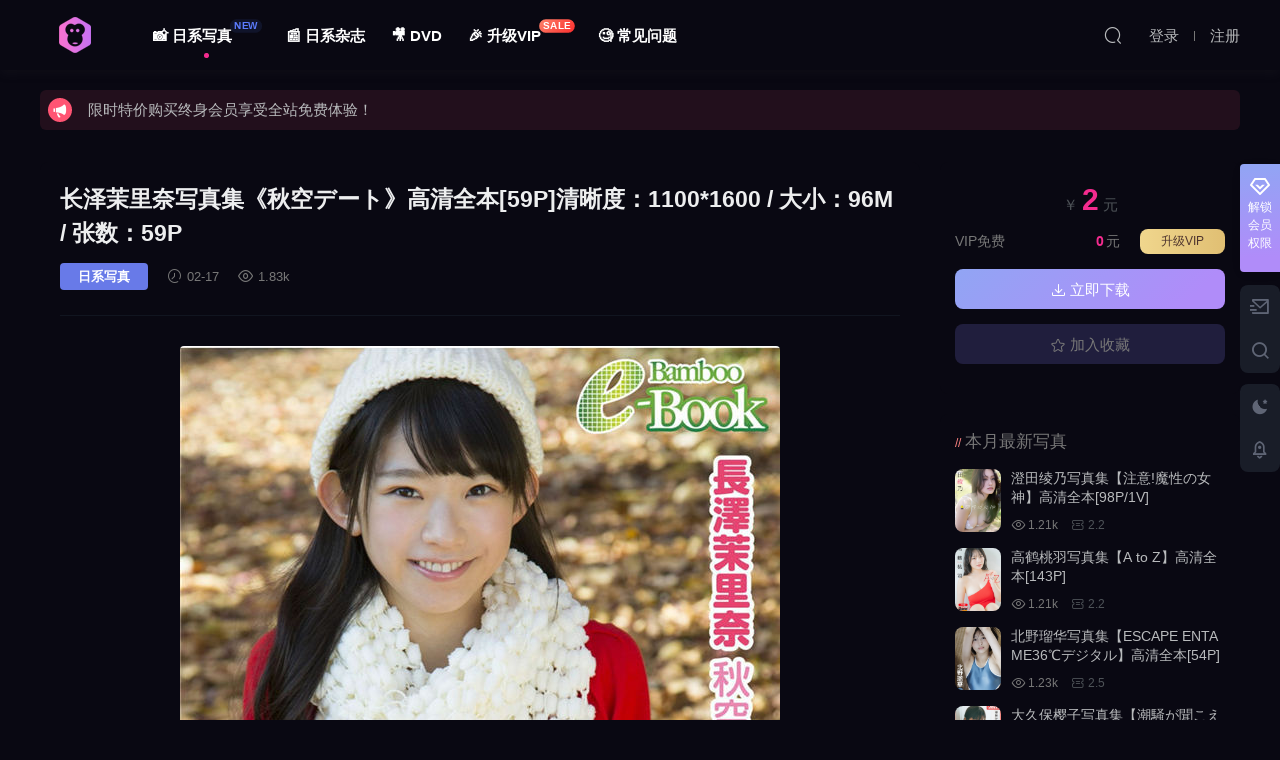

--- FILE ---
content_type: text/html; charset=UTF-8
request_url: https://www.xxtuku.com/9074.html
body_size: 12009
content:
<!DOCTYPE HTML>
<html>
<head>
  <meta charset="UTF-8">
  <meta http-equiv="X-UA-Compatible" content="IE=edge,chrome=1">
  <meta name="viewport" content="width=device-width,minimum-scale=1.0,maximum-scale=1.0,user-scalable=no"/>
  <meta name="apple-mobile-web-app-title" content="猩猩图库">
  <meta http-equiv="Cache-Control" content="no-siteapp">
  <title>长泽茉里奈写真集《秋空デート》高清全本[59P] - 猩猩图库</title>
  <meta name="keywords" content="长泽茉里奈,日系写真">
<meta name="description" content="長澤茉里奈「秋空デート」 (Bamboo e-Book)    发行日期：2017年10月1日">
  <link rel="shortcut icon" href="https://www.xxtuku.com/wp-content/uploads/img/favicon.ico">
  <meta name='robots' content='max-image-preview:large' />
<link rel='dns-prefetch' href='//cdn.staticfile.org' />
<link rel='stylesheet' id='classic-theme-styles-css' href='https://www.xxtuku.com/wp-includes/css/classic-themes.min.css?ver=6.2.2' type='text/css' media='all' />
<link rel='stylesheet' id='modown-libs-css' href='https://www.xxtuku.com/wp-content/themes/xxtuku/static/css/libs.css?ver=8.12' type='text/css' media='screen' />
<link rel='stylesheet' id='dripicons-css' href='//cdn.staticfile.org/dripicons/2.0.0/webfont.min.css?ver=2.0.0' type='text/css' media='screen' />
<link rel='stylesheet' id='modown-font-css' href='https://www.xxtuku.com/wp-content/themes/xxtuku/static/css/iconfont.css?ver=8.12' type='text/css' media='screen' />
<link rel='stylesheet' id='modown-base-css' href='https://www.xxtuku.com/wp-content/themes/xxtuku/static/css/base.css?ver=8.12' type='text/css' media='screen' />
<link rel='stylesheet' id='modown-style-css' href='https://www.xxtuku.com/wp-content/themes/xxtuku/style.css?ver=8.12' type='text/css' media='screen' />
<script type='text/javascript' src='https://www.xxtuku.com/wp-includes/js/jquery/jquery.min.js?ver=3.6.4' id='jquery-core-js'></script>
<script type='text/javascript' src='https://www.xxtuku.com/wp-includes/js/jquery/jquery-migrate.min.js?ver=3.4.0' id='jquery-migrate-js'></script>
<link rel="canonical" href="https://www.xxtuku.com/9074.html" />
	<style id="erphpdown-custom">.erphpdown-default, .erphpdown-see{padding: 15px 25px !important;border: none !important;background: #f5f5f5;}.erphpdown-default > legend{display: none !important;}.erphpdown-default .erphpdown-child{border: none !important;background: #e8e8e8;padding: 25px 15px 15px !important;margin: 10px 0 !important;}.erphpdown-default .erphpdown-child > legend{position: absolute;top: 0;background: #d4d4d4;color: #444;padding: 0 8px !important}</style>
	<script>window._ERPHPDOWN = {"uri":"https://www.xxtuku.com/wp-content/plugins/erphpdown", "payment": "1", "wppay": "link", "author": "mobantu"}</script>
    <script>window._MBT = {uri: 'https://www.xxtuku.com/wp-content/themes/xxtuku', child: 'https://www.xxtuku.com/wp-content/themes/xxtuku', urc: 'https://www.xxtuku.com/wp-content/themes/xxtuku', uru: 'https://www.xxtuku.com/wp-content/themes/xxtuku', url:'https://www.xxtuku.com', urg: 'https://www.xxtuku.com/wp-content/themes/xxtuku', url:'https://www.xxtuku.com',usr: 'https://www.xxtuku.com/user', roll: [], admin_ajax: 'https://www.xxtuku.com/wp-admin/admin-ajax.php', erphpdown: 'https://www.xxtuku.com/wp-content/plugins/erphpdown/', image: '1.3754', hanimated: '0', fancybox: '1', anchor: '1'}</script>
  <style>
  .cat-nav li.current-menu-item a:after, .pagination ul > .active > a,.pagination ul > .active > span, .mocat h2:after,.mocat h2:after,.pagemenu li.current_page_item a,.home-blogs h2 span:after,.home-authors h2 span:after,.vip-content h2 span:after,.vip-why h2 span:after,.pagination ul > .active > a,.pagination ul > .active > span,.charge .charge-header h1 span,.widget-erphpdown .price i, .erphpdown .erphpdown-buy, .erphpdown .erphp-login-must, .erphpdown-box .erphpdown-down,.erphpdown-box .erphpdown-buy, .article-content .erphpdown-content-vip .erphpdown-buy, .article-content .erphpdown-content-vip .erphpdown-see-btn, .article-content .erphpdown-content-vip .erphp-login-must, .home-blogs .more a, .more-all a, .tagslist li .name:hover, .tagslist li:hover .name, .vip-why .items .item span,.widget_search input[type='submit'], .tougao-item .tougao-btn,.layui-layer-btn .layui-layer-btn0, .mocats .moli ul li:first-child > i,.mocats .moli ul li:nth-child(2) > i,.mocats .moli ul li:nth-child(3) > i, .mocat .cfilter li a.active:after, .mocat .child li a.active:after, .mocats .moli .moli-header, .woocommerce #respond input#submit.alt, .woocommerce a.button.alt, .woocommerce button.button.alt, .woocommerce input.button.alt, .erphpdown-tuan-process .line span, .nav-main> li.current-menu-item > a:after, .nav-main> li.current-menu-parent > a:after, .nav-main> li.current_page_item > a:after, .nav-main> li.current-post-ancestor > a:after, .nav-main> li.current-menu-ancestor > a:after, .nav-main> li.current-category-ancestor > a:after, .grids .audio .down, .article-paging .post-page-numbers.current,.home-widgets .hf-widget .hf-tags a:hover,.home-widgets .hf-widget .hf-tags a.active,.home-widgets .hf-widget-hot-cats .modown-scroll-h li a:hover .icon, .article-content #anspress .ap-list-head .ap-btn-ask, .usercheck, .rollbar .qq-li, .nav-right .nav-notice .header__notify, .erphpad-radios-buy .erphpad-pay-loader, .erphpad-edit-btn .erphpad-update-loader, .erphpad-show .erphpad-buy-loader, .erphp-task-metas .task-process span.active:before, .erphp-task-metas .task-process span.active:after, .task-bid-form .bid-btn, .filter-task a.active, .tasks-title .erphp-task-new{background-color:#f32b8e !important;}
   .widget-erphpdown .erphpdown-title{background:#f32b8e1a;}
   a:hover, body.night a:hover, body.home .header:not(.scrolled) .nav-main > li > a:hover, body.home .header:not(.scrolled) .nav-right > li > a:hover, .nav-main > li > a:hover, .nav-right a:hover, .nav-main .sub-menu a:hover, .nav-right .sub-menu a:hover,body.night .nav-main .sub-menu a:hover,body.night .nav-right .sub-menu li.item a:hover, .banner a:hover, .cat-nav li.current-menu-item a, .grids .grid h3 a:hover,body.night .grids .grid h3 a:hover, body.night .lists .grid h3 a:hover, body.night .lists .list h3 a:hover, body.night .home-blogs ul li h3 a:hover, .widget-tags .items a:hover, .sign-trans a, .form-policy a, .widget-erphpdown .custom-metas .meta a, .charge .charge-header h1, .charge .charge-header .item .color, .erphpdown .erphpdown-price, .article-content .erphpdown-content-vip .erphpdown-price, .comments-title small,.archives h3,.readers a:hover,.usermenu li.active i, .rollbar a.fullscreen.active, .mocat .cfilter li a.active, .mocat .child li a.active, .article-content .gallery-login a, .erphpdown .erphpdown-title, .sidebar .widget h3 .icon, .single-related .related-title .icon, .comments-title .icon, .article-content .erphpdown-content-vip > legend, .erphpdown > legend, .erphpdown-box > legend, .article-content .erphpdown-content-vip2, .nav-right .nav-cart span, .tougao-title .icon,.home-widgets .hf-widget .hf-widget-title>i,.home-widgets .hf-widget .hf-widget-title .pages .prev:hover,.home-widgets .hf-widget .hf-widget-title .pages .next:hover,.home-widgets .hf-widget-4 .hf-widget-content a:hover,.home-widgets .hf-widget-4 .hf-widget-content em,.home-widgets .hf-widget-1 .hf-widget-content a:hover,.home-widgets .hf-widget-hot-cats .hf-widget-content .icon, .article-content #anspress .ap-filter-toggle, .widget-erphpdown .vip-text .pri b, .widget-erphpdown .erphpdown-title, .user-postnav a.active, .erphpdown-box .erphpdown-title,body.night .topic-list .topic-item a:hover, .home-anchor-nav li.current a, .erphp-task-metas .task-price-box .task-price,.task-bids .bids-list .bid-item .bid-user .qq{color:#f32b8e;}
   .article-act .article-zan.active, .article-act .article-shang,.filter-item.filter-item-order .filter a:hover, .authors .author-item .posts a:hover, .nav-right .nav-notice .noread a{color:#f32b8e !important;}
   .erphpdown-box, .erphpdown, .article-content .erphpdown-content-vip, .btn-primary,.grids .grid .cat:after,.lists .list .cat:after,.mocat .lists .grid .cat:after,.layui-layer-btn .layui-layer-btn0, .article-content h3, .erphpad-show{border-color:#f32b8e !important;}
   .nav-right .nav-notice .noread .notify__icon svg{fill:#f32b8e;}    .grids .grid .img{height: 392px;}
    .widget-postlist .hasimg li{padding-left: calc(45.803571428571px + 10px);}
    .widget-postlist .hasimg li .img{width:45.803571428571px;}
    @media (max-width: 1230px){
      .grids .grid .img{height: 319.78947368421px;}
    }
    @media (max-width: 1024px){
      .grids .grid .img{height: 392px;}
    }
    @media (max-width: 925px){
      .grids .grid .img{height: 319.78947368421px;}
    }
    @media (max-width: 768px){
      .grids .grid .img{height: 392px;}
    }
    @media (max-width: 620px){
      .grids .grid .img{height: 319.78947368421px;}
    }
    @media (max-width: 480px){
      .grids .grid .img{height: 247.57894736842px;}
    }
      @media (max-width: 768px){
    .nav-right .nav-search{display: none;}
    .nav-right > li:last-child{padding-right: 0 !important;}
    .logo{position: absolute;left: calc(50% - 30px);}
  }
  .logo{width:70px;}@media (max-width: 1024px){.logo, .logo a {width: 60px;height: 60px;}}.footer{background-color: #ffffff}.footer-widget{width:calc(21% - 20px);}@media (max-width: 768px){.footer-widget{width:calc(50% - 20px);margin-bottom:25px}
  .footer-widget:first-child{width:calc(100% - 20px);padding-right: 0}
  .footer-widget:last-child{width:calc(100% - 20px);padding-left: 0;margin-bottom: 0}}.footer-fixed-nav a{width: 20%}::-webkit-scrollbar-thumb {background-color: rgb(99 98 98 / 70%);}@media (max-width: 768px){.nav-right .nav-vip{display: none;}.sitetips-default{bottom:100px;}
        .aside-container{display: none;}.footer-widgets{display: none;}}@media (max-width:480px){}</style></head>
<body class="post-template-default single single-post postid-9074 single-format-standard night">
<header class="header">
  <div class="container clearfix">
        <ul class="nav-left">
      <li class="nav-button"><a href="javascript:;" class="nav-loader"><i class="icon icon-menu"></i></a></li>
      <li class="nav-search"><a href="javascript:;" class="search-loader" title="搜索"><i class="icon icon-search"></i></a></li>
    </ul>
        <div class="logo">      <a style="background-image:url(https://www.xxtuku.com/cdn/images/theme/1newlogo70.png)" href="https://www.xxtuku.com" title="猩猩图库">猩猩图库</a>
      </a></div>
    <ul class="nav-main">
      <li id="menu-item-12413" class="menu-item menu-item-type-taxonomy menu-item-object-category current-post-ancestor current-menu-parent current-post-parent menu-item-12413"><a href="https://www.xxtuku.com/idol">📸 日系写真<badge class="c-blue-2">NEW</badge></a></li>
<li id="menu-item-12870" class="menu-item menu-item-type-taxonomy menu-item-object-category menu-item-12870"><a href="https://www.xxtuku.com/magazine">📰 日系杂志</a></li>
<li id="menu-item-18751" class="menu-item menu-item-type-taxonomy menu-item-object-category menu-item-18751"><a href="https://www.xxtuku.com/dvd">🎥 DVD</a></li>
<li id="menu-item-28" class="menu-item menu-item-type-post_type menu-item-object-page menu-item-28"><a href="https://www.xxtuku.com/vip">🎉 升级VIP<badge class="jb-red">SALE</badge></a></li>
<li id="menu-item-27" class="menu-item menu-item-type-post_type menu-item-object-page menu-item-27"><a href="https://www.xxtuku.com/qa_word">🧐 常见问题</a></li>
    </ul>
        <ul class="nav-right">
                                      <li class="nav-search">
        <a href="javascript:;" class="search-loader" title="搜索"><i class="icon icon-search"></i></a>
      </li>
            <li class="nav-login no"><a href="https://www.xxtuku.com/login" class="signin-loader" rel="nofollow"><i class="icon icon-user"></i><span>登录</span></a><b class="nav-line"></b><a href="https://www.xxtuku.com/login?action=register" class="signup-loader" rel="nofollow"><span>注册</span></a></li>
                </ul>
  </div>
</header>
<div class="search-wrap">
  <div class="container">
    <form action="https://www.xxtuku.com/" class="search-form" method="get">
            <input autocomplete="off" class="search-input" name="s" placeholder="输入偶像名字回车，如搜不到就缩短名字" type="text">
      <i class="icon icon-close"></i>
      <input type="hidden" name="cat" class="search-cat-val">
          </form>
  </div>
</div>
    <script src="https://www.xxtuku.com/wp-content/themes/xxtuku/static/js/swiper.min.js"></script>
    <script>
        document.addEventListener("DOMContentLoaded", function () {
            var noticeSwiper = new Swiper('.gundong-container', {
                direction: 'vertical', // 垂直滚动
                loop: true, // 无限循环
                autoplay: {
                    delay: 4000, // 滚动间隔时间，单位为毫秒
                },
            });
        });
    </script>
    <div class="container" style="top: 20px;">
        <div class="gundong-container">
            <div class="swiper-wrapper">
                <div class="gundong-slide swiper-slide">
                    <div class="icon-circle">
                        <i class="icon icon-horn" style="color: #fff;"></i>
                    </div>
                    <a href="/vip">限时特价购买终身会员享受全站免费体验！</a>                </div>

                <div class="gundong-slide swiper-slide">
                    <div class="icon-circle">
                        <i class="icon icon-horn" style="color: #fff;"></i>
                    </div>
                    <a href="/vip">限时特价购买终身会员享受全站免费体验！</a>                </div>
            </div>
        </div>
    </div>
<div class="main">
		<div class="container clearfix">
								<div class="content-wrap">
	    	<div class="content">
	    			    			    			    			    		<article class="single-content">
		    		<div class="article-header">    <h1 class="article-title">
      <a href="https://www.xxtuku.com/9074.html">长泽茉里奈写真集《秋空デート》高清全本[59P]<span>清晰度：1100*1600 / 大小：96M / 张数：59P</span></a>
    </h1>

	<div class="article-meta">
	    <span class="item post-top-fenlei"><a href="https://www.xxtuku.com/idol">日系写真</a></span>				<span class="item"><i class="icon icon-time"></i> 02-17</span>
		<span class="item"><i class="icon icon-eye"></i> 1.83k</span>					</div>
</div>		    		<div class="article-content clearfix">
		    					    					    					    			<p><img decoding="async" class="aligncenter" src="//www.xxtuku.com/wp-content/uploads/2023/01/20230110193820-63bdbeac6a168.jpg" alt="长泽茉里奈写真集《秋空デート》高清全本[59P] 日系套图-第1张" /></p>
<p><img decoding="async" class="aligncenter" src="//www.xxtuku.com/wp-content/uploads/2023/01/20230110193820-63bdbeac7191a.jpg" alt="长泽茉里奈写真集《秋空デート》高清全本[59P] 日系套图-第2张" /></p>
<p><img decoding="async" class="aligncenter" src="//www.xxtuku.com/wp-content/uploads/2023/01/20230110193820-63bdbeac77ffa.jpg" alt="长泽茉里奈写真集《秋空デート》高清全本[59P] 日系套图-第3张" /></p>
<p><img decoding="async" class="aligncenter" src="//www.xxtuku.com/wp-content/uploads/2023/01/20230110193820-63bdbeac7f508.jpg" alt="长泽茉里奈写真集《秋空デート》高清全本[59P] 日系套图-第4张" /></p>
<p><img decoding="async" class="aligncenter" src="//www.xxtuku.com/wp-content/uploads/2023/01/20230110193820-63bdbeac85c85.jpg" alt="长泽茉里奈写真集《秋空デート》高清全本[59P] 日系套图-第5张" /></p>
<p><img decoding="async" class="aligncenter" src="//www.xxtuku.com/wp-content/uploads/2023/01/20230110193820-63bdbeac8c035.jpg" alt="长泽茉里奈写真集《秋空デート》高清全本[59P] 日系套图-第6张" /></p>
<p><img decoding="async" class="aligncenter" src="//www.xxtuku.com/wp-content/uploads/2023/01/20230110193820-63bdbeac92e5b.jpg" alt="长泽茉里奈写真集《秋空デート》高清全本[59P] 日系套图-第7张" /></p>
<p style="text-align: center" >長澤茉里奈「秋空デート」 (Bamboo e-Book)</p>
<p style="text-align: center">发行日期：2017年10月1日</p>
<fieldset class="erphpdown erphpdown-default" id="erphpdown"><legend>资源下载</legend>此资源下载价格为<span class="erphpdown-price">2</span>元，VIP免费，请先<a href="https://www.xxtuku.com/login" target="_blank" class="erphp-login-must">登录</a></fieldset>		    					    			<style>.erphpdown-box, .erphpdown-box + .article-custom-metas{display:block;}</style><div id="xiazai" class="erphpdown-box"><span class="erphpdown-title">资源下载</span><div class="erphpdown-con clearfix"><div class="erphpdown-price">价格：<span><i>￥</i><b>2</b></span> 元</div><div class="erphpdown-cart"><div class="vip"><i class="icon icon-crown">  </i>VIP免费</div><a href="javascript:;" class="down signin-loader">请先登录</a></div></div></div>
		            </div>
		    			<div class="article-act">
						<a href="javascript:;" class="article-collect signin-loader" title="收藏"><i class="icon icon-star"></i> <span>1</span></a>
							<a href="javascript:;" class="article-zan" data-id="9074" title="赞"><i class="icon icon-zan"></i> <span>0</span></a>
		</div>
		            <div class="article-tags"><a href="https://www.xxtuku.com/tag/zhang-ze-mo-li-nai" rel="tag">长泽茉里奈</a></div>						            </article>
	            	            <div class="single-comment">
	<h3 class="comments-title" id="comments">
		<b>留言（0条）</b>
	</h3>
	<div id="respond" class="comments-respond no_webshot">
				<div class="comment-signarea">
			<h3 class="text-muted"> <a href="javascript:;" class="signin-loader">登录</a>后即可留言，欢迎讨论该写真或分享心得。</h3>
		</div>
			</div>
	</div>



	            	            	            <div class="single-related"><h3 class="related-title"> 猜你喜欢<a class="article-meta float-right d-flex"  href="https://www.xxtuku.com/tag/zhang-ze-mo-li-nai">更多长泽茉里奈写真 →</a></h3><div class="grids relateds clearfix"><div class="post grid"  data-id="26058">
    <div class="img">
        <a href="https://www.xxtuku.com/26058.html" title="长泽茉里奈写真集【国士無双級の女】高清全本[45P]" target="" rel="bookmark">
        <img src="https://www.xxtuku.com/wp-content/themes/xxtuku/static/img/thumbnail.svg" data-src="https://www.xxtuku.com/wp-content/uploads/2024/12/20241231095845-1-26058.jpg" class="thumb" alt="长泽茉里奈写真集【国士無双級の女】高清全本[45P]">
                </a>
    </div>
        <h3 itemprop="name headline"><a itemprop="url" rel="bookmark" href="https://www.xxtuku.com/26058.html" title="长泽茉里奈写真集【国士無双級の女】高清全本[45P]" target="">长泽茉里奈写真集【国士無双級の女】高清全本[45P]</a></h3>

    
        <div class="grid-meta">
                <span class="time"><i class="icon icon-time"></i> 12-30</span>        
        「  清晰度：1200*1800 / 大小：145M 」                <span class="price"></span>            </div>
    
    
    </div><div class="post grid"  data-id="25897">
    <div class="img">
        <a href="https://www.xxtuku.com/25897.html" title="长泽茉里奈写真集【ありったけ。】高清全本[107P]" target="" rel="bookmark">
        <img src="https://www.xxtuku.com/wp-content/themes/xxtuku/static/img/thumbnail.svg" data-src="https://www.xxtuku.com/wp-content/uploads/2024/12/20241208103912-1-25897.jpg" class="thumb" alt="长泽茉里奈写真集【ありったけ。】高清全本[107P]">
                </a>
    </div>
        <h3 itemprop="name headline"><a itemprop="url" rel="bookmark" href="https://www.xxtuku.com/25897.html" title="长泽茉里奈写真集【ありったけ。】高清全本[107P]" target="">长泽茉里奈写真集【ありったけ。】高清全本[107P]</a></h3>

    
        <div class="grid-meta">
                <span class="time"><i class="icon icon-time"></i> 12-07</span>        
        「  清晰度：900*1300 / 大小：98M 」                <span class="price"></span>            </div>
    
    
    </div><div class="post grid"  data-id="20682">
    <div class="img">
        <a href="https://www.xxtuku.com/20682.html" title="长泽茉里奈写真集【まりちゅうイーツのお届けでーす！】高清全本[66P]" target="" rel="bookmark">
        <img src="https://www.xxtuku.com/wp-content/themes/xxtuku/static/img/thumbnail.svg" data-src="https://www.xxtuku.com/wp-content/uploads/2023/11/zhang-ze-mo-li-nai-jie-001.jpg" class="thumb" alt="长泽茉里奈写真集【まりちゅうイーツのお届けでーす！】高清全本[66P]">
                </a>
    </div>
        <h3 itemprop="name headline"><a itemprop="url" rel="bookmark" href="https://www.xxtuku.com/20682.html" title="长泽茉里奈写真集【まりちゅうイーツのお届けでーす！】高清全本[66P]" target="">长泽茉里奈写真集【まりちゅうイーツのお届けでーす！】高清全本[66P]</a></h3>

    
        <div class="grid-meta">
                <span class="time"><i class="icon icon-time"></i> 11-12</span>        
        「像素：1543*2320/大小：133M」                <span class="price"></span>            </div>
    
    
    </div><div class="post grid"  data-id="20324">
    <div class="img">
        <a href="https://www.xxtuku.com/20324.html" title="长泽茉里奈DVD写真集《Lolita Complex》超清无水印完整版[3.74G]" target="" rel="bookmark">
        <img src="https://www.xxtuku.com/wp-content/themes/xxtuku/static/img/thumbnail.svg" data-src="https://www.xxtuku.com/wp-content/uploads/2023/10/20231027151233-1-955017.jpg" class="thumb" alt="长泽茉里奈DVD写真集《Lolita Complex》超清无水印完整版[3.74G]">
                </a>
    </div>
        <h3 itemprop="name headline"><a itemprop="url" rel="bookmark" href="https://www.xxtuku.com/20324.html" title="长泽茉里奈DVD写真集《Lolita Complex》超清无水印完整版[3.74G]" target="">长泽茉里奈DVD写真集《Lolita Complex》超清无水印完整版[3.74G]</a></h3>

    
        <div class="grid-meta">
                <span class="time"><i class="icon icon-time"></i> 10-27</span>        
        「像素：32057kbps/大小：16G/时长：69MIN」                <span class="price"></span>            </div>
    
    
    <span class="vip-tag"><i>VIP</i></span></div><div class="post grid"  data-id="20321">
    <div class="img">
        <a href="https://www.xxtuku.com/20321.html" title="长泽茉里奈写真集《奇跡のプロポーション》高清全本[56P]" target="" rel="bookmark">
        <img src="https://www.xxtuku.com/wp-content/themes/xxtuku/static/img/thumbnail.svg" data-src="https://www.xxtuku.com/wp-content/uploads/2023/10/20231027150034-1-351652.jpg" class="thumb" alt="长泽茉里奈写真集《奇跡のプロポーション》高清全本[56P]">
                </a>
    </div>
        <h3 itemprop="name headline"><a itemprop="url" rel="bookmark" href="https://www.xxtuku.com/20321.html" title="长泽茉里奈写真集《奇跡のプロポーション》高清全本[56P]" target="">长泽茉里奈写真集《奇跡のプロポーション》高清全本[56P]</a></h3>

    
        <div class="grid-meta">
                <span class="time"><i class="icon icon-time"></i> 10-27</span>        
        「  像素：1100*1900 / 大小：92M 」                <span class="price"></span>            </div>
    
    
    </div><div class="post grid"  data-id="18109">
    <div class="img">
        <a href="https://www.xxtuku.com/18109.html" title="[ENTAME] 2023.06-07 桃月子 安吉拉芽衣  安部若菜 长泽茉里奈 NMB48" target="" rel="bookmark">
        <img src="https://www.xxtuku.com/wp-content/themes/xxtuku/static/img/thumbnail.svg" data-src="https://www.xxtuku.com/wp-content/uploads/2023/05/07083026310.jpg" class="thumb" alt="[ENTAME] 2023.06-07 桃月子 安吉拉芽衣  安部若菜 长泽茉里奈 NMB48">
                </a>
    </div>
        <h3 itemprop="name headline"><a itemprop="url" rel="bookmark" href="https://www.xxtuku.com/18109.html" title="[ENTAME] 2023.06-07 桃月子 安吉拉芽衣  安部若菜 长泽茉里奈 NMB48" target="">[ENTAME] 2023.06-07 桃月子 安吉拉芽衣  安部若菜 长泽茉里奈 NMB48</a></h3>

    
        <div class="grid-meta">
                <span class="time"><i class="icon icon-time"></i> 05-07</span>        
        限时特价购买终身会员享受全站免费体验！                <span class="price"></span>            </div>
    
    
    </div></div><script>var relateImgWidth = jQuery(".single-related .grids .grid .img").width();jQuery(".single-related .grids .grid .img").height(relateImgWidth*1.3754);</script></div>
	    	</div>
	    </div>
		<aside class="sidebar">
	<div class="theiaStickySidebar">
	<div class="widget widget-erphpdown"><div class="item price">￥ <span>2</span> 元</div><div class="item vip vip-text"><div class="vit"><span class="tit">VIP免费</span><a href="https://www.xxtuku.com/vip" target="_blank" class="erphpdown-vip-btn signin-loader">升级VIP</a><span class="pri"><b>0</b>元</span></div></div><a href="javascript:;" class="down signin-loader"><i class="icon icon-download"></i> 立即下载</a><div class="demos"><a href="javascript:;" class="demo-item signin-loader"><i class="icon icon-star"></i> 加入收藏</a></div></div>
	<div class="widget widget-postlist"><h3> 本月最新写真</h3><ul class="clearfix hasimg">        <li>
                    <a href="https://www.xxtuku.com/28639.html" title="澄田绫乃写真集【注意!魔性の女神】高清全本[98P/1V]" target="" rel="bookmark" class="img">
		    <img src="https://www.xxtuku.com/wp-content/uploads/2026/01/20260111132646-1-28639.jpg" class="thumb" alt="澄田绫乃写真集【注意!魔性の女神】高清全本[98P/1V]">
		  </a>
		  		            <h4><a href="https://www.xxtuku.com/28639.html" target="" title="澄田绫乃写真集【注意!魔性の女神】高清全本[98P/1V]">澄田绫乃写真集【注意!魔性の女神】高清全本[98P/1V]</a></h4>
          <p class="meta">
          	<span class="time">1周前</span>          	<span class="views"><i class="icon icon-eye"></i> 1.21k</span>          	<span class="price"><span class="fee"><i class="icon icon-ticket"></i> 2.2</span></span>          </p>
                  </li>
		        <li>
                    <a href="https://www.xxtuku.com/28631.html" title="高鹤桃羽写真集【A to Z】高清全本[143P]" target="" rel="bookmark" class="img">
		    <img src="https://www.xxtuku.com/wp-content/uploads/2026/01/20260107092200-1-28631.jpg" class="thumb" alt="高鹤桃羽写真集【A to Z】高清全本[143P]">
		  </a>
		  		            <h4><a href="https://www.xxtuku.com/28631.html" target="" title="高鹤桃羽写真集【A to Z】高清全本[143P]">高鹤桃羽写真集【A to Z】高清全本[143P]</a></h4>
          <p class="meta">
          	<span class="time">2周前</span>          	<span class="views"><i class="icon icon-eye"></i> 1.21k</span>          	<span class="price"><span class="fee"><i class="icon icon-ticket"></i> 2.2</span></span>          </p>
                  </li>
		        <li>
                    <a href="https://www.xxtuku.com/28623.html" title="北野瑠华写真集【ESCAPE ENTAME36℃デジタル】高清全本[54P]" target="" rel="bookmark" class="img">
		    <img src="https://www.xxtuku.com/wp-content/uploads/2026/01/20260105154318-1-28623.jpg" class="thumb" alt="北野瑠华写真集【ESCAPE ENTAME36℃デジタル】高清全本[54P]">
		  </a>
		  		            <h4><a href="https://www.xxtuku.com/28623.html" target="" title="北野瑠华写真集【ESCAPE ENTAME36℃デジタル】高清全本[54P]">北野瑠华写真集【ESCAPE ENTAME36℃デジタル】高清全本[54P]</a></h4>
          <p class="meta">
          	<span class="time">2周前</span>          	<span class="views"><i class="icon icon-eye"></i> 1.23k</span>          	<span class="price"><span class="fee"><i class="icon icon-ticket"></i> 2.5</span></span>          </p>
                  </li>
		        <li>
                    <a href="https://www.xxtuku.com/28615.html" title="大久保樱子写真集【潮騒が聞こえる】高清全本[70P]" target="" rel="bookmark" class="img">
		    <img src="https://www.xxtuku.com/wp-content/uploads/2026/01/20260104230650-1-28615.jpg" class="thumb" alt="大久保樱子写真集【潮騒が聞こえる】高清全本[70P]">
		  </a>
		  		            <h4><a href="https://www.xxtuku.com/28615.html" target="" title="大久保樱子写真集【潮騒が聞こえる】高清全本[70P]">大久保樱子写真集【潮騒が聞こえる】高清全本[70P]</a></h4>
          <p class="meta">
          	<span class="time">2周前</span>          	<span class="views"><i class="icon icon-eye"></i> 1.2k</span>          	<span class="price"><span class="fee"><i class="icon icon-ticket"></i> 2.5</span></span>          </p>
                  </li>
		        <li>
                    <a href="https://www.xxtuku.com/28607.html" title="铃木优香写真集【密室のふれあい】高清全本[60P]" target="" rel="bookmark" class="img">
		    <img src="https://www.xxtuku.com/wp-content/uploads/2026/01/20260102235312-1-28607.jpg" class="thumb" alt="铃木优香写真集【密室のふれあい】高清全本[60P]">
		  </a>
		  		            <h4><a href="https://www.xxtuku.com/28607.html" target="" title="铃木优香写真集【密室のふれあい】高清全本[60P]">铃木优香写真集【密室のふれあい】高清全本[60P]</a></h4>
          <p class="meta">
          	<span class="time">3周前</span>          	<span class="views"><i class="icon icon-eye"></i> 1.22k</span>          	<span class="price"><span class="fee"><i class="icon icon-ticket"></i> 2.0</span></span>          </p>
                  </li>
		        <li>
                    <a href="https://www.xxtuku.com/28599.html" title="天羽希纯写真集【ダイタン・ミッドナイト】高清全本[95P]" target="" rel="bookmark" class="img">
		    <img src="https://www.xxtuku.com/wp-content/uploads/2025/12/20251231160038-1-28599.jpg" class="thumb" alt="天羽希纯写真集【ダイタン・ミッドナイト】高清全本[95P]">
		  </a>
		  		            <h4><a href="https://www.xxtuku.com/28599.html" target="" title="天羽希纯写真集【ダイタン・ミッドナイト】高清全本[95P]">天羽希纯写真集【ダイタン・ミッドナイト】高清全本[95P]</a></h4>
          <p class="meta">
          	<span class="time">3周前</span>          	<span class="views"><i class="icon icon-eye"></i> 1.23k</span>          	<span class="price"><span class="fee"><i class="icon icon-ticket"></i> 2.0</span></span>          </p>
                  </li>
		        <li>
                    <a href="https://www.xxtuku.com/28591.html" title="高鹤桃羽写真集【ずっとみててね～prologue～】高清全本[38P]" target="" rel="bookmark" class="img">
		    <img src="https://www.xxtuku.com/wp-content/uploads/2025/12/20251230090411-1-28591.jpg" class="thumb" alt="高鹤桃羽写真集【ずっとみててね～prologue～】高清全本[38P]">
		  </a>
		  		            <h4><a href="https://www.xxtuku.com/28591.html" target="" title="高鹤桃羽写真集【ずっとみててね～prologue～】高清全本[38P]">高鹤桃羽写真集【ずっとみててね～prologue～】高清全本[38P]</a></h4>
          <p class="meta">
          	<span class="time">3周前</span>          	<span class="views"><i class="icon icon-eye"></i> 1.21k</span>          	<span class="price"><span class="fee"><i class="icon icon-ticket"></i> 2.0</span></span>          </p>
                  </li>
		        <li>
                    <a href="https://www.xxtuku.com/28583.html" title="天羽希纯写真集【銭湯で大はしゃぎ！】高清全本[65P]" target="" rel="bookmark" class="img">
		    <img src="https://www.xxtuku.com/wp-content/uploads/2025/12/20251229085910-1-28583.jpg" class="thumb" alt="天羽希纯写真集【銭湯で大はしゃぎ！】高清全本[65P]">
		  </a>
		  		            <h4><a href="https://www.xxtuku.com/28583.html" target="" title="天羽希纯写真集【銭湯で大はしゃぎ！】高清全本[65P]">天羽希纯写真集【銭湯で大はしゃぎ！】高清全本[65P]</a></h4>
          <p class="meta">
          	<span class="time">3周前</span>          	<span class="views"><i class="icon icon-eye"></i> 1.21k</span>          	<span class="price"><span class="fee"><i class="icon icon-ticket"></i> 2.0</span></span>          </p>
                  </li>
		</ul></div><div class="widget widget-postlist"><h3> 猜你喜欢</h3><ul class="clearfix hasimg">        <li>
                    <a href="https://www.xxtuku.com/21459.html" title="佐野雏子写真集【ひなこ、水着、３ねんぶん ＫＣピース】高清全本[160P]" target="" rel="bookmark" class="img">
		    <img src="https://www.xxtuku.com/wp-content/uploads/2023/12/20231209200502-1-13994-21459.jpg" class="thumb" alt="佐野雏子写真集【ひなこ、水着、３ねんぶん ＫＣピース】高清全本[160P]">
		  </a>
		  		            <h4><a href="https://www.xxtuku.com/21459.html" target="" title="佐野雏子写真集【ひなこ、水着、３ねんぶん ＫＣピース】高清全本[160P]">佐野雏子写真集【ひなこ、水着、３ねんぶん ＫＣピース】高清全本[160P]</a></h4>
          <p class="meta">
          	<span class="time">12-09</span>          	<span class="views"><i class="icon icon-eye"></i> 763</span>          	<span class="price"><span class="fee"><i class="icon icon-ticket"></i> 2.0</span></span>          </p>
                  </li>
		        <li>
                    <a href="https://www.xxtuku.com/3758.html" title="星名美津纪写真集《[WPB-net] Extra EX183 Hoshina Mizuki 星名美津紀》高清全本[51P]" target="" rel="bookmark" class="img">
		    <img src="https://www.xxtuku.com/wp-content/uploads/2023/01/20230110041426-63bce6225755c.jpg" class="thumb" alt="星名美津纪写真集《[WPB-net] Extra EX183 Hoshina Mizuki 星名美津紀》高清全本[51P]">
		  </a>
		  		            <h4><a href="https://www.xxtuku.com/3758.html" target="" title="星名美津纪写真集《[WPB-net] Extra EX183 Hoshina Mizuki 星名美津紀》高清全本[51P]">星名美津纪写真集《[WPB-net] Extra EX183 Hoshina Mizuki 星名美津紀》高清全本[51P]</a></h4>
          <p class="meta">
          	<span class="time">10-05</span>          	<span class="views"><i class="icon icon-eye"></i> 2.04k</span>          	<span class="price"><span class="fee"><i class="icon icon-ticket"></i> 0.6</span></span>          </p>
                  </li>
		        <li>
                    <a href="https://www.xxtuku.com/9206.html" title="高崎加奈美写真集《月刊 高崎かなみ 二巻》高清全本[39P]" target="" rel="bookmark" class="img">
		    <img src="https://www.xxtuku.com/wp-content/uploads/2023/01/20230110195916-63bdc39467923.jpg" class="thumb" alt="高崎加奈美写真集《月刊 高崎かなみ 二巻》高清全本[39P]">
		  </a>
		  		            <h4><a href="https://www.xxtuku.com/9206.html" target="" title="高崎加奈美写真集《月刊 高崎かなみ 二巻》高清全本[39P]">高崎加奈美写真集《月刊 高崎かなみ 二巻》高清全本[39P]</a></h4>
          <p class="meta">
          	<span class="time">03-07</span>          	<span class="views"><i class="icon icon-eye"></i> 805</span>          	<span class="price"><span class="fee"><i class="icon icon-ticket"></i> 1.2</span></span>          </p>
                  </li>
		        <li>
                    <a href="https://www.xxtuku.com/2184.html" title="谱久村圣写真集《二十岁》高清全本[102P]" target="" rel="bookmark" class="img">
		    <img src="https://www.xxtuku.com/wp-content/uploads/2023/01/20230109014518-63bb71ae3dc32.jpg" class="thumb" alt="谱久村圣写真集《二十岁》高清全本[102P]">
		  </a>
		  		            <h4><a href="https://www.xxtuku.com/2184.html" target="" title="谱久村圣写真集《二十岁》高清全本[102P]">谱久村圣写真集《二十岁》高清全本[102P]</a></h4>
          <p class="meta">
          	<span class="time">05-06</span>          	<span class="views"><i class="icon icon-eye"></i> 1.84k</span>          	<span class="price"><span class="fee"><i class="icon icon-ticket"></i> 1</span></span>          </p>
                  </li>
		        <li>
                    <a href="https://www.xxtuku.com/7794.html" title="马场富美加写真集《COLORS》高清全本[47P]" target="" rel="bookmark" class="img">
		    <img src="https://www.xxtuku.com/wp-content/uploads/2023/01/20230110130907-63bd63738f1cc.jpg" class="thumb" alt="马场富美加写真集《COLORS》高清全本[47P]">
		  </a>
		  		            <h4><a href="https://www.xxtuku.com/7794.html" target="" title="马场富美加写真集《COLORS》高清全本[47P]">马场富美加写真集《COLORS》高清全本[47P]</a></h4>
          <p class="meta">
          	<span class="time">07-27</span>          	<span class="views"><i class="icon icon-eye"></i> 1.83k</span>          	<span class="price"><span class="fee"><i class="icon icon-ticket"></i> 1.5</span></span>          </p>
                  </li>
		        <li>
                    <a href="https://www.xxtuku.com/26592.html" title="山下艾米丽1ST写真集【SHY】高清全本[117P]" target="" rel="bookmark" class="img">
		    <img src="https://www.xxtuku.com/wp-content/uploads/2025/02/20250225220730-1-26592.jpg" class="thumb" alt="山下艾米丽1ST写真集【SHY】高清全本[117P]">
		  </a>
		  		            <h4><a href="https://www.xxtuku.com/26592.html" target="" title="山下艾米丽1ST写真集【SHY】高清全本[117P]">山下艾米丽1ST写真集【SHY】高清全本[117P]</a></h4>
          <p class="meta">
          	<span class="time">02-25</span>          	<span class="views"><i class="icon icon-eye"></i> 1.37k</span>          	<span class="price"><span class="fee"><i class="icon icon-ticket"></i> 3.0</span></span>          </p>
                  </li>
		        <li>
                    <a href="https://www.xxtuku.com/61.html" title="エリマリ姉妹写真集《Ｅｒｉ－Ｍａｒｉ》高清全本[80P]" target="" rel="bookmark" class="img">
		    <img src="https://www.xxtuku.com/wp-content/uploads/2023/01/20230108164845-63baf3ed6b4fb.jpg" class="thumb" alt="エリマリ姉妹写真集《Ｅｒｉ－Ｍａｒｉ》高清全本[80P]">
		  </a>
		  		            <h4><a href="https://www.xxtuku.com/61.html" target="" title="エリマリ姉妹写真集《Ｅｒｉ－Ｍａｒｉ》高清全本[80P]">エリマリ姉妹写真集《Ｅｒｉ－Ｍａｒｉ》高清全本[80P]</a></h4>
          <p class="meta">
          	<span class="time">01-09</span>          	<span class="views"><i class="icon icon-eye"></i> 994</span>          	<span class="price"><span class="fee"><i class="icon icon-ticket"></i> 0.8</span></span>          </p>
                  </li>
		        <li>
                    <a href="https://www.xxtuku.com/8807.html" title="吉永亚由里写真集《ちびっこたちのヒロイン》高清全本[50P]" target="" rel="bookmark" class="img">
		    <img src="https://www.xxtuku.com/wp-content/uploads/2023/01/20230110191715-63bdb9bb21685.jpg" class="thumb" alt="吉永亚由里写真集《ちびっこたちのヒロイン》高清全本[50P]">
		  </a>
		  		            <h4><a href="https://www.xxtuku.com/8807.html" target="" title="吉永亚由里写真集《ちびっこたちのヒロイン》高清全本[50P]">吉永亚由里写真集《ちびっこたちのヒロイン》高清全本[50P]</a></h4>
          <p class="meta">
          	<span class="time">01-10</span>          	<span class="views"><i class="icon icon-eye"></i> 1.86k</span>          	<span class="price"><span class="fee"><i class="icon icon-ticket"></i> 1.5</span></span>          </p>
                  </li>
		</ul></div><div class="widget widget-tags"><h3> 热门标签</h3><div class="items"><a href="https://www.xxtuku.com/tag/enako">Enako</a><a href="https://www.xxtuku.com/tag/えなこ">えなこ</a><a href="https://www.xxtuku.com/tag/yi-zhi-meng">伊织萌</a><a href="https://www.xxtuku.com/tag/xue-ping-li-zuo">雪平莉左</a><a href="https://www.xxtuku.com/tag/tao-yue-li-zi">桃月梨子</a><a href="https://www.xxtuku.com/tag/zhi-tian-yin-yin">志田音音</a><a href="https://www.xxtuku.com/tag/feng-tian-lu-na-2">丰田露娜</a><a href="https://www.xxtuku.com/tag/da-he-tian-nan-na">大和田南那</a><a href="https://www.xxtuku.com/tag/da-yuan-you-nai">大原优乃</a><a href="https://www.xxtuku.com/tag/ze-kou-ai-hua-3">沢口爱华</a><a href="https://www.xxtuku.com/tag/tian-zhong-mei-jiu">田中美久</a><a href="https://www.xxtuku.com/tag/dou-wan-sha-ye-hua">都丸纱也华</a><a href="https://www.xxtuku.com/tag/hei-qi-cai-cai-zi">黑崎菜菜子</a><a href="https://www.xxtuku.com/tag/shan-ben-you-mei">杉本有美</a><a href="https://www.xxtuku.com/tag/da-jiu-bao-ying-zi">大久保樱子</a><a href="https://www.xxtuku.com/tag/ben-xiang-you-ba">本乡柚巴</a><a href="https://www.xxtuku.com/tag/nai-mu-ban-46">乃木坂46</a><a href="https://www.xxtuku.com/tag/xiao-qi-ai">筱崎爱</a><a href="https://www.xxtuku.com/tag/gong-teng-mei-ying">工藤美樱</a><a href="https://www.xxtuku.com/tag/tian-yu-xi-chun">天羽希纯</a><a href="https://www.xxtuku.com/tag/ri-xiang-ban-46">日向坂46</a><a href="https://www.xxtuku.com/tag/shi-wei">十味</a><a href="https://www.xxtuku.com/tag/yong-wei-ma-li-ya">永尾玛利亚</a><a href="https://www.xxtuku.com/tag/ji-tian-li-ying">吉田莉樱</a><a href="https://www.xxtuku.com/tag/gao-qi-jia-nai-mei">高崎加奈美</a><a href="https://www.xxtuku.com/tag/xiao-qi-xin">筱崎心</a><a href="https://www.xxtuku.com/tag/miyu">MIYU</a><a href="https://www.xxtuku.com/tag/ju-di-ji-nai">菊地姫奈</a><a href="https://www.xxtuku.com/tag/xiang-le-yi-zhi-3">相乐伊织</a><a href="https://www.xxtuku.com/tag/wu-tian-ling-nai">武田玲奈</a><a href="https://www.xxtuku.com/tag/xiao-ri-xiang">小日向ゆか</a><a href="https://www.xxtuku.com/tag/dong-yun-hai">东云海</a><a href="https://www.xxtuku.com/tag/chuan-jin-ming-ri-xiang">川津明日香</a><a href="https://www.xxtuku.com/tag/hua-cun-fei-niao">华村飞鸟</a><a href="https://www.xxtuku.com/tag/zuo-ye-chu-zi">佐野雏子</a><a href="https://www.xxtuku.com/tag/ao-shan-he-sha">奥山和纱</a><a href="https://www.xxtuku.com/tag/zhai-teng-gong-dai">斋藤恭代</a><a href="https://www.xxtuku.com/tag/bei-xiang-zhu-xi">北向珠夕</a><a href="https://www.xxtuku.com/tag/qian-chuan-li-nai">浅川梨奈</a><a href="https://www.xxtuku.com/tag/mu-ye-zhen-li-ai">牧野真莉爱</a><a href="https://www.xxtuku.com/tag/ru-jiang-sha-ling">入江纱绫</a><a href="https://www.xxtuku.com/tag/heng-ye-jin">横野堇</a><a href="https://www.xxtuku.com/tag/ju-di-ji-nai-2">菊地姬奈</a><a href="https://www.xxtuku.com/tag/cheng-tian-ling-nai">澄田绫乃</a><a href="https://www.xxtuku.com/tag/bai-mu-you-ji">柏木由纪</a><a href="https://www.xxtuku.com/tag/an">岸みゆ</a><a href="https://www.xxtuku.com/tag/shi-tian-tao-xiang">石田桃香</a><a href="https://www.xxtuku.com/tag/zhang-ze-mo-li-nai">长泽茉里奈</a><a href="https://www.xxtuku.com/tag/shang-xi-lian">上西怜</a><a href="https://www.xxtuku.com/tag/akb48">AKB48</a></div></div><div class="widget widget-commentlist"><h3> 网友评论</h3><div></div></div>	</div>	    
</aside>	</div>
</div>
<footer class="footer">
	<div class="container">
	    		<div class="footer-widgets">
	    	<div class="footer-widget widget-bottom"><h3>猩猩图库</h3><div class="footer-widget-content">猩猩图库（https://www.xxtuku.com）<br>
提供海量正版写真，均无第三方水印，<br>稳定运营五年老站，信誉质量有保障。</div></div><div class="footer-widget widget-bottom"><h3>充值与购买</h3><div class="footer-widget-content"><ul>
    <li><a href="https://www.xxtuku.com/vip">升级VIP</a></li>
    <li><a href="https://www.xxtuku.com/user">用户中心</a></li>
</ul></div></div><div class="footer-widget widget-bottom"><h3>关于</h3><div class="footer-widget-content"><ul>
    <li>
<a href="https://www.xxtuku.com/user?action=ticket">联络我们</a>	
</li>
    <li><a href="https://www.xxtuku.com/user?action=ticket">投放广告</a></li>
</ul></div></div><div class="footer-widget widget-bottom"><h3>政策</h3><div class="footer-widget-content"><ul>
    <li><a href="https://www.xxtuku.com/qa_word">常见问题</a></li>
</ul></div></div>	    </div>
	    	    	    <p class="copyright">Copyright ©猩猩图库 ©2018-2023 站内大部分资源收集于网络，若侵犯了您的合法权益，请联系我们删除！</p>
	</div>
</footer>
<div class="aside-container">
  <div class="aside-bar">
    <div class="bar-middle">
      <div class="gdd-quick-link-buy-vip">
        <a target="_blank" href="/vip">

          <div class="gdd-quick-link-buy-vip__hover-block">
            <img src="/cdn/images/theme/vip-youce.svg">
            <p>解锁会员权限</p>
          </div>
        </a>
        <div class="gdd-quick-link-buy-vip__popover">
          <div>
            <p class="gdd-quick-link-buy-vip__popover--title">开通会员</p>
            <p class="gdd-quick-link-buy-vip__popover--desc">解锁海量优质VIP资源</p>
            <a target="_blank" href="/vip">
              <p class="gdd-quick-link-buy-vip__popover--btn">立刻开通</p>
            </a>
          </div>
        </div>
      </div>
      <div class="bar-normal">
						<div class="bar-item">
		  <b class="bar-mark" style="display: none;"></b>
		  <a href="javascript:;" class="signin-loader">
			<i class="b2font b2-mail-send-line"></i>
			<span class="bar-item-desc">提交工单</span>
		  </a>
		</div>
		        <div class="bar-item">
		  <a href="javascript:;" class="search-loader">
          <i class="b2font b2-search-line"></i>
          <span class="bar-item-desc">搜索</span></a>
        </div>
      </div>
      <div class="bar-footer">
        <div class="bar-item">
            <a href="javascript:;" class="theme_night">
                <i class="icon icon-moon"></i>
                <span class="bar-item-desc">切换主题</span>
            </a>
        </div>

        
	  <div class="totop-li">
		  <div class="bar-item">
		  <a href="javascript:;" class="totop">
			<i class="b2font b2-rocket-2-line"></i>
			<span class="bar-item-desc">返回顶部</span></a>
		  </div>
	  </div>
      </div>
    </div>
  </div>
</div>
<div class="footer-fixed-nav footer-fixed-nav5 clearfix">
			<a href="https://www.xxtuku.com"><i class="icon icon-home"></i><span>首页</span></a>
		<a href="https://www.xxtuku.com/all"><i class="icon icon-find"></i><span>发现</span></a>
		<a href="https://www.xxtuku.com/vip" class="special"><i class="icon icon-crown"></i><span>SALE</span></a>
		<a href="/user?action=ticket" ><i class="icon icon-weixin"></i><span>客服</span></a>			<a href="https://www.xxtuku.com/login" class="footer-fixed-nav-user signin-loader"><i class="icon icon-user"></i><span>我的</span></a>
		<!--div class="footer-nav-trigger"><i class="icon icon-arrow-down"></i></div-->
</div>
    <div class="sign">			
	<div class="sign-mask"></div>			
	<div class="sign-box">			
		<div class="sign-tips"></div>			
		<form id="sign-in">  
		    <div class="form-item" ><h4>登录以继续</h4><p>登入以享受会员福利，包括降低广告频率、观看会员专属写真及一鍵收藏功能。</p></div>
			<div class="form-item"><input type="text" name="user_login" class="form-control" id="user_login" placeholder="账号/邮箱"><i class="icon icon-user"></i></div>			
			<div class="form-item"><input type="password" name="password" class="form-control" id="user_pass" placeholder="密码"><i class="icon icon-lock"></i></div>		
				
			<div class="sign-submit">			
				<input type="button" class="btn signinsubmit-loader" name="submit" value="登录">  			
				<input type="hidden" name="action" value="signin">			
			</div>			
			<div class="sign-trans"><a href="https://www.xxtuku.com/login?action=password" rel="nofollow" target="_blank">忘记密码？</a><a href="javascript:;" class="erphp-reg-must float-right d-flex" >       注册只需 10 秒 →</a>&nbsp;&nbsp;</div>	
				
				
		</form>	
				
		<form id="sign-up" style="display: none;"> 	
		    <div class="form-item"><h4>免费注册</h4><p>加入成为 xxtuku.com 会员，收藏您最爱的写真。</p></div>				
			<div class="form-item"><input type="text" name="name" class="form-control" id="user_register" placeholder="用户名"><i class="icon icon-user"></i></div>			
			<div class="form-item"><input type="email" name="email" class="form-control" id="user_email" placeholder="邮箱"><i class="icon icon-mail"></i></div>		
			<div class="form-item"><input type="password" name="password2" class="form-control" id="user_pass2" placeholder="密码"><i class="icon icon-lock"></i></div>
				
			<div class="sign-submit">			
				<input type="button" class="btn signupsubmit-loader" name="submit" value="注册">  			
				<input type="hidden" name="action" value="signup">  	
							
			</div>			
			<div class="sign-trans"><a href="javascript:;" class="erphp-login-must">← 已有账号</a></div>		
							
		</form>	
			
					
	</div>			
</div><script type='text/javascript' src='https://www.xxtuku.com/baidu-tongji.js?ver=1.0' id='baidu-tongji-js'></script>
<script type='text/javascript' id='erphpdown-js-extra'>
/* <![CDATA[ */
var _ERPHP = {"ajaxurl":"https:\/\/www.xxtuku.com\/wp-admin\/admin-ajax.php"};
var erphpdown_ajax_url = "https:\/\/www.xxtuku.com\/wp-admin\/admin-ajax.php";
/* ]]> */
</script>
<script type='text/javascript' src='https://www.xxtuku.com/wp-content/plugins/erphpdown/static/erphpdown.js?ver=13.31' id='erphpdown-js'></script>
<script type='text/javascript' src='https://www.xxtuku.com/wp-content/themes/xxtuku/static/js/lib.js?ver=8.12' id='modown-lib-js'></script>
<script type='text/javascript' src='https://www.xxtuku.com/wp-content/themes/xxtuku/static/js/base.js?ver=8.12' id='modown-base-js'></script>
<script type='text/javascript' src='https://www.xxtuku.com/wp-content/plugins/baidu-submit-link/assets/toutiao.js?v=1.0' id='wb-bsl-zj-js-js'></script>
<script>
(function(){
var el = document.createElement("script");
el.src = "https://lf1-cdn-tos.bytegoofy.com/goofy/ttzz/push.js?52d9767f82f1f143fe348077bc42d472eaaed4b7ee039989333f02e479c06c7dc112ff4abe50733e0ff1e1071a0fdc024b166ea2a296840a50a5288f35e2ca42";
el.id = "ttzz";
var s = document.getElementsByTagName("script")[0];
s.parentNode.insertBefore(el, s);
})(window)
</script><script>MOBANTU.init({ias: 1, lazy: 1, water: 0, mbf: 0, mpf: 0, mpfp: 0});    console.log("数据库查询：23次 | 页面生成耗时：218.962ms");
</script>
<div class="analysis"></div>
<script type="text/javascript" id="perfmatters-delayed-scripts-js">const perfmattersDelayTimer = setTimeout(pmLoadDelayedScripts,10*1000);const perfmattersUserInteractions=["keydown","mousemove","wheel","touchmove","touchstart","touchend"];perfmattersUserInteractions.forEach(function(event){window.addEventListener(event,pmTriggerDelayedScripts,{passive:!0})});function pmTriggerDelayedScripts(){pmLoadDelayedScripts();clearTimeout(perfmattersDelayTimer);perfmattersUserInteractions.forEach(function(event){window.removeEventListener(event, pmTriggerDelayedScripts,{passive:!0});});}function pmLoadDelayedScripts(){document.querySelectorAll("script[data-pmdelayedscript]").forEach(function(elem){elem.setAttribute("src",elem.getAttribute("data-pmdelayedscript"));});}</script></body>
</html>
<!-- plugin=object-cache-pro client=phpredis metric#hits=3945 metric#misses=7 metric#hit-ratio=99.8 metric#bytes=1388362 metric#prefetches=0 metric#store-reads=112 metric#store-writes=11 metric#store-hits=299 metric#store-misses=6 metric#sql-queries=23 metric#ms-total=220.50 metric#ms-cache=11.41 metric#ms-cache-avg=0.0936 metric#ms-cache-ratio=5.2 sample#redis-hits=626995433 sample#redis-misses=11828721 sample#redis-hit-ratio=98.2 sample#redis-ops-per-sec=60 sample#redis-evicted-keys=0 sample#redis-used-memory=259358704 sample#redis-used-memory-rss=289284096 sample#redis-memory-fragmentation-ratio=1.1 sample#redis-connected-clients=1 sample#redis-tracking-clients=0 sample#redis-rejected-connections=0 sample#redis-keys=772524 -->
